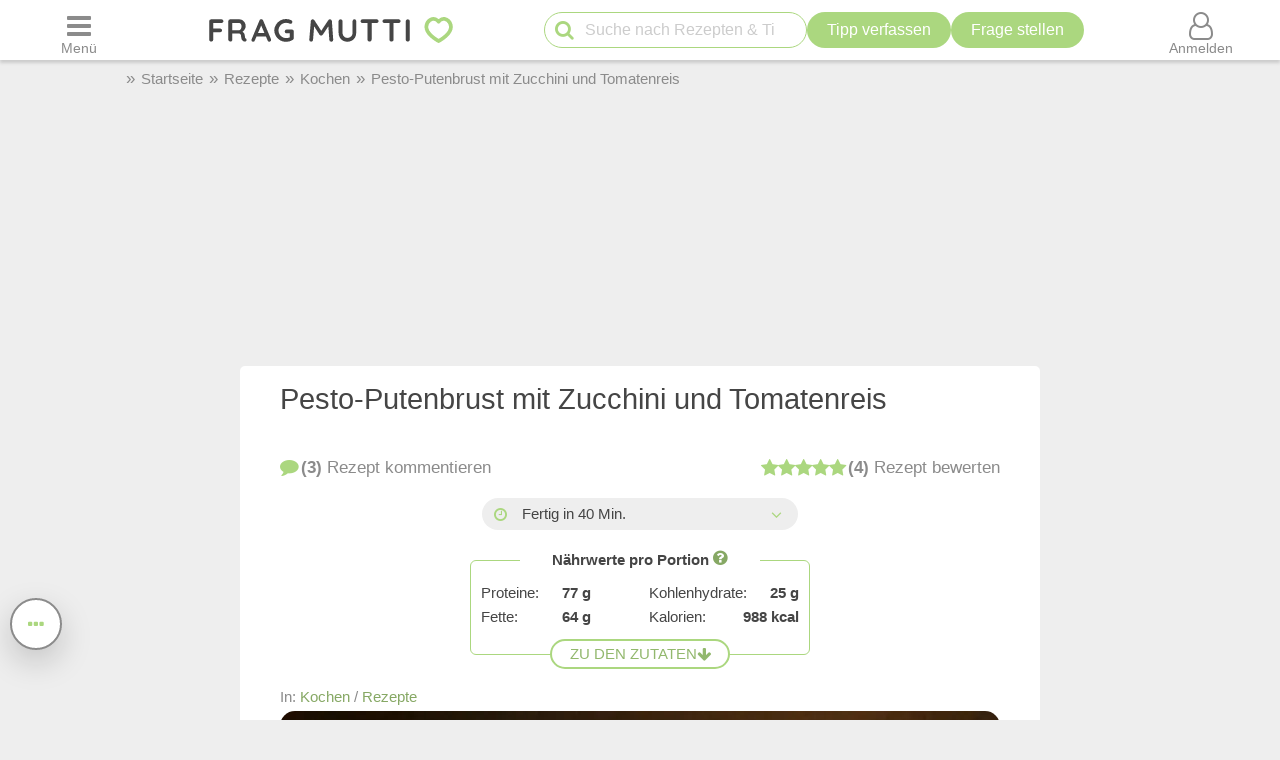

--- FILE ---
content_type: application/javascript; charset=UTF-8
request_url: https://cdn.mutti.de/js/rating.min.41acf586695bbf16ba24fbd596ebfffa.js
body_size: 892
content:
'use strict';let ratingTooltips=["1 Stern: sehr schlecht","2 Sterne: nicht gut","3 Sterne: mittelm\u00e4\u00dfig","4 Sterne: gut","5 Sterne: ausgezeichnet"];
class FMRating{constructor(f,g={}){this.element=f;this.settings={hoverTriggers:"#rating-info, #rate-tip",formID:"",csrfToken:""};this.starClasses=[];Object.assign(this.settings,g);this.ratedStars=this.element.innerHTML;this.element.querySelectorAll(":scope i").forEach(a=>{this.starClasses.push(a.getAttribute("class"))});let h=a=>{if(a=a.target.closest("[data-tooltip]")){var e=Array.prototype.indexOf.call(a.parentNode.children,a)+1;a=this.element.querySelectorAll(":scope i");a.forEach(c=>{c.classList.remove("fa",
"far","fa-star","fa-star-half-alt","logo-color")});a.forEach((c,d)=>{d<e&&c.classList.add("fa","fa-star","logo-color")});for(var b=e;5>b;b++)a[b].setAttribute("class",this.starClasses[b])}},k=a=>{a.target.closest(".my-stars")&&(this.element.innerHTML=this.ratedStars)},m=a=>{if(a=a.target.closest(".fa, .far"))if(JS_LOGGED_IN){var e=Array.prototype.indexOf.call(a.parentNode.children,a)+1;a=a.dataset.url;loader();if(""!=this.settings.formID){const b=document.querySelector("#"+this.settings.formID);b.setAttribute("action",
a);b.requestSubmit();removeLoader()}else postData(a,{_csrf_token:this.settings.csrfToken},"html").then(b=>{b=(new DOMParser).parseFromString(b,"text/html").body;var c=b.querySelector("div.notice");let d;d=c.classList.contains("green")?"green":c.classList.contains("yellow")?"yellow":"red";removeLoader();fadeOutNotification(c.textContent,d);"green"==d&&(c=document.querySelector("#rating-info"),c.classList.add("already-voted"),c.innerHTML=b.querySelector("#rating-info").innerHTML,this.ratedStars=this.element.innerHTML,
this.starClasses=[],this.element.querySelectorAll(":scope .fa, .far").forEach(l=>{this.starClasses.push(l.getAttribute("class"))}));hideTipOptions();gaTrackEvent("Tipp bewertet","KPI Tippansicht",e+" Sterne")}).catch(b=>{})}else hideTipOptions(),gaTrackEvent("Tippbewertungsversuch als Gast","KPI Tippansicht","")};document.querySelectorAll(this.settings.hoverTriggers).forEach(a=>{a.addEventListener("mouseover",h);a.addEventListener("mouseout",k);a.addEventListener("click",m)})}};
